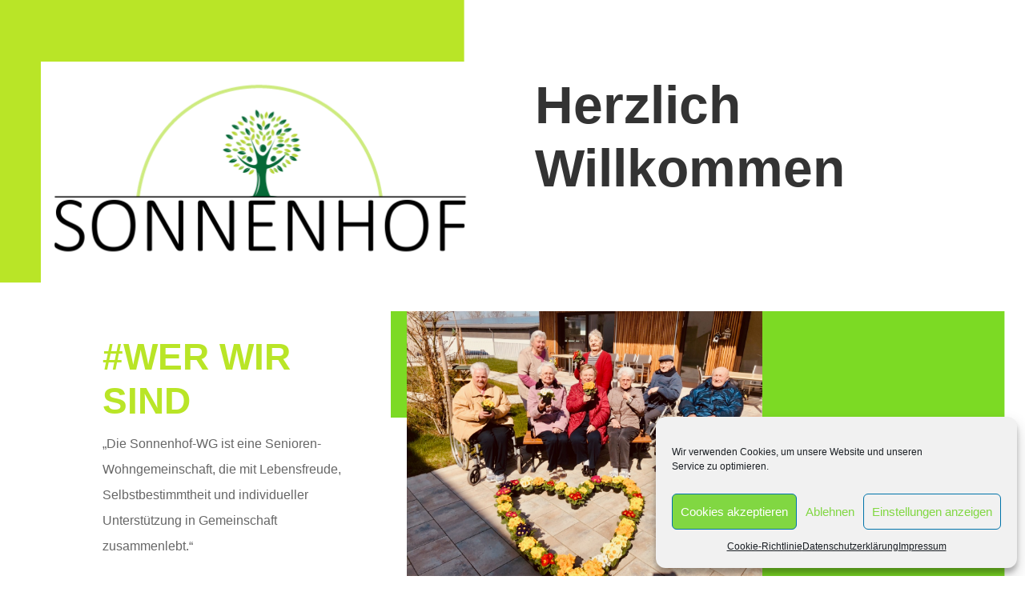

--- FILE ---
content_type: text/css
request_url: https://sonnenhof-wg.de/wp-content/et-cache/4/et-core-unified-4-17685042979451.min.css
body_size: 21926
content:
a{color:#b9e527}#top-header,#top-header a,#et-secondary-nav li li a,#top-header .et-social-icon a:before{font-size:15px}#footer-widgets .footer-widget a,#footer-widgets .footer-widget li a,#footer-widgets .footer-widget li a:hover{color:#ffffff}.footer-widget{color:#ffffff}.et_slide_in_menu_container,.et_slide_in_menu_container .et-search-field{letter-spacing:px}.et_slide_in_menu_container .et-search-field::-moz-placeholder{letter-spacing:px}.et_slide_in_menu_container .et-search-field::-webkit-input-placeholder{letter-spacing:px}.et_slide_in_menu_container .et-search-field:-ms-input-placeholder{letter-spacing:px}@media only screen and (min-width:981px){.et_header_style_centered.et_hide_primary_logo #main-header:not(.et-fixed-header) .logo_container,.et_header_style_centered.et_hide_fixed_logo #main-header.et-fixed-header .logo_container{height:11.88px}}@media only screen and (min-width:1350px){.et_pb_row{padding:27px 0}.et_pb_section{padding:54px 0}.single.et_pb_pagebuilder_layout.et_full_width_page .et_post_meta_wrapper{padding-top:81px}.et_pb_fullwidth_section{padding:0}}.et_pb_section_0.et_pb_section{padding-top:0px;padding-bottom:0px}.et_pb_section_0>.et_pb_row{max-width:1280px}.et_pb_column_0{padding-top:6vw}.et_pb_image_0{margin-left:-6vw!important;text-align:left;margin-left:0}.et_pb_image_0 .et_pb_image_wrap{box-shadow:-8vw -6vw 0px 70px #b9e527}.et_pb_column_1{padding-top:5vw}.et_pb_row_inner_0.et_pb_row_inner{padding-bottom:25px!important}.et_pb_column .et_pb_row_inner_0{padding-bottom:25px}.et_pb_text_0 p{line-height:2em}.et_pb_text_1 p{line-height:2em}.et_pb_text_7 p{line-height:2em}.et_pb_text_8 p{line-height:2em}.et_pb_text_9 p{line-height:2em}.et_pb_text_10 p{line-height:2em}.et_pb_text_12 p{line-height:2em}.et_pb_text_13 p{line-height:2em}.et_pb_text_15 p{line-height:2em}.et_pb_text_16 p{line-height:2em}.et_pb_text_17 p{line-height:2em}.et_pb_text_0{font-size:20px;line-height:2em}.et_pb_text_0 h1{font-family:'Gentium Basic',sans-serif;font-weight:700;font-size:66px;line-height:1.2em}.et_pb_row_inner_1.et_pb_row_inner{padding-top:2px!important}.et_pb_column .et_pb_row_inner_1{padding-top:2px}.et_pb_section_1.et_pb_section{padding-top:0px}.et_pb_text_1{font-size:16px;line-height:2em}.et_pb_text_1 h2{font-family:'Gentium Basic',sans-serif;font-weight:700;font-size:46px;color:#b9e527!important;line-height:1.2em}.et_pb_button_0_wrapper .et_pb_button_0,.et_pb_button_0_wrapper .et_pb_button_0:hover{padding-top:14px!important;padding-right:20px!important;padding-bottom:14px!important;padding-left:20px!important}body #page-container .et_pb_section .et_pb_button_0{border-color:rgba(0,0,0,0);border-radius:0px;font-size:16px;font-family:'Karla',sans-serif!important;font-weight:700!important;background-color:#b9e527}body #page-container .et_pb_section .et_pb_button_0:after{font-size:1.6em}body.et_button_custom_icon #page-container .et_pb_button_0:after{font-size:16px}body #page-container .et_pb_section .et_pb_button_0:hover{background-image:initial!important;background-color:#000000!important}.et_pb_button_0,.et_pb_button_0:after{transition:all 300ms ease 0ms}.et_pb_button_1,.et_pb_button_1:after{transition:all 300ms ease 0ms}.et_pb_button_2,.et_pb_button_2:after{transition:all 300ms ease 0ms}.et_pb_row_inner_2{background-image:linear-gradient(90deg,#ffffff 34%,#b9e527 8%);overflow-y:hidden;box-shadow:8vw 0px 0px 0px #7cda24}.et_pb_row_inner_2.et_pb_row_inner{padding-top:0px!important;padding-right:0px!important;padding-bottom:100px!important;padding-left:20px!important}.et_pb_column .et_pb_row_inner_2{padding-top:0px;padding-right:0px;padding-bottom:100px;padding-left:20px}.et_pb_image_1{margin-right:-58.6%!important;width:69%;text-align:left;margin-left:0}.et_pb_image_1 .et_pb_image_wrap{box-shadow:-46px -200px 0px 0px #7cda24}.et_pb_slide_0{background-color:rgba(0,0,0,0)}.et_pb_slide_1{background-color:rgba(0,0,0,0)}.et_pb_slide_2{background-color:rgba(0,0,0,0)}.et_pb_slide_3{background-color:rgba(0,0,0,0)}.et_pb_slide_4{background-color:rgba(0,0,0,0)}.et_pb_slide_5{background-color:rgba(0,0,0,0)}.et_pb_slide_6{background-color:rgba(0,0,0,0)}.et_pb_fullwidth_slider_0,.et_pb_fullwidth_slider_0 .et_pb_slide{height:738px}.et_pb_section_3.et_pb_section{padding-top:0px;background-color:#b9e527!important}.et_pb_row_0.et_pb_row{padding-top:61px!important;padding-top:61px}.et_pb_blurb_0.et_pb_blurb{padding-bottom:0px!important;margin-bottom:-5px!important}.et_pb_blurb_0 .et-pb-icon{color:#ffffff}.et_pb_blurb_1 .et-pb-icon{color:#ffffff}.et_pb_cta_0.et_pb_promo h2,.et_pb_cta_0.et_pb_promo h1.et_pb_module_header,.et_pb_cta_0.et_pb_promo h3.et_pb_module_header,.et_pb_cta_0.et_pb_promo h4.et_pb_module_header,.et_pb_cta_0.et_pb_promo h5.et_pb_module_header,.et_pb_cta_0.et_pb_promo h6.et_pb_module_header{font-size:41px!important}.et_pb_cta_1.et_pb_promo h2,.et_pb_cta_1.et_pb_promo h1.et_pb_module_header,.et_pb_cta_1.et_pb_promo h3.et_pb_module_header,.et_pb_cta_1.et_pb_promo h4.et_pb_module_header,.et_pb_cta_1.et_pb_promo h5.et_pb_module_header,.et_pb_cta_1.et_pb_promo h6.et_pb_module_header{font-size:41px!important}.et_pb_cta_0.et_pb_promo .et_pb_button_wrapper{text-align:center}.et_pb_cta_1.et_pb_promo .et_pb_button_wrapper{text-align:center}body #page-container .et_pb_section .et_pb_cta_0.et_pb_promo .et_pb_promo_button.et_pb_button{border-width:4px!important}body #page-container .et_pb_section .et_pb_cta_1.et_pb_promo .et_pb_promo_button.et_pb_button{border-width:4px!important}.et_pb_blurb_1.et_pb_blurb{margin-bottom:-5px!important}.et_pb_section_4.et_pb_section{background-color:#ffffff!important}.et_pb_section_5.et_pb_section{background-color:#ffffff!important}.et_pb_section_6.et_pb_section{background-color:#ffffff!important}.et_pb_section_7.et_pb_section{background-color:#ffffff!important}.et_pb_row_1{background-color:#ffffff}.et_pb_row_2{background-color:#ffffff}.et_pb_row_4{background-color:#ffffff}.et_pb_row_6{background-color:#ffffff}.et_pb_blurb_3.et_pb_blurb .et_pb_module_header,.et_pb_blurb_3.et_pb_blurb .et_pb_module_header a{font-weight:700;font-size:30px;color:#7cda24!important}.et_pb_blurb_4.et_pb_blurb .et_pb_module_header,.et_pb_blurb_4.et_pb_blurb .et_pb_module_header a{font-weight:700;font-size:30px;color:#7cda24!important}.et_pb_blurb_5.et_pb_blurb .et_pb_module_header,.et_pb_blurb_5.et_pb_blurb .et_pb_module_header a{font-weight:700;font-size:30px;color:#7cda24!important}.et_pb_text_2.et_pb_text{color:#000000!important}.et_pb_blurb_4.et_pb_blurb{color:#000000!important}.et_pb_text_3.et_pb_text{color:#000000!important}.et_pb_text_4.et_pb_text{color:#000000!important}.et_pb_text_2{font-weight:600;font-size:21px}.et_pb_text_3{font-weight:600;font-size:21px}.et_pb_text_4{font-weight:600;font-size:21px}.et_pb_pricing_table_0 .et_pb_pricing_content ul.et_pb_pricing li span:before{border-color:#ffffff}.et_pb_pricing_table_1 .et_pb_pricing_content ul.et_pb_pricing li span:before{border-color:#ffffff}.et_pb_pricing_table_2 .et_pb_pricing_content ul.et_pb_pricing li span:before{border-color:#ffffff}.et_pb_pricing .et_pb_pricing_table_0.et_pb_pricing_table .et_pb_pricing_heading{background-color:#7cda24!important}.et_pb_pricing .et_pb_pricing_table_1.et_pb_pricing_table .et_pb_pricing_heading{background-color:#7cda24!important}.et_pb_pricing .et_pb_pricing_table_2.et_pb_pricing_table .et_pb_pricing_heading{background-color:#7cda24!important}.et_pb_section_12.et_pb_section{background-color:#7cda24!important}.et_pb_pricing_table_0.et_pb_pricing_table .et_pb_pricing_content_top{background-color:#ffffff}.et_pb_pricing_table_1.et_pb_pricing_table .et_pb_pricing_content_top{background-color:#ffffff}.et_pb_pricing_table_2.et_pb_pricing_table .et_pb_pricing_content_top{background-color:#ffffff}.et_pb_pricing_tables_0 .et_pb_sum{line-height:100px}.et_pb_pricing_tables_0 .et_pb_pricing_content_top{border-color:#ffffff}.et_pb_pricing_tables_0 .et_pb_pricing_table{padding-bottom:0px}.et_pb_pricing_tables_0 .et_pb_pricing_heading,.et_pb_pricing_tables_0 .et_pb_pricing_content_top,.et_pb_pricing_tables_0 .et_pb_pricing_content{padding-bottom:0px!important}.et_pb_row_8.et_pb_row{padding-top:0px!important;padding-top:0px}.et_pb_row_10.et_pb_row{padding-top:0px!important;padding-top:0px}.et_pb_row_12.et_pb_row{padding-top:0px!important;padding-top:0px}.et_pb_row_9.et_pb_row{padding-bottom:0px!important;margin-bottom:14px!important;padding-bottom:0px}.et_pb_row_11.et_pb_row{padding-bottom:0px!important;margin-bottom:14px!important;padding-bottom:0px}.et_pb_text_5{font-weight:800;margin-bottom:3px!important}.et_pb_text_6{font-weight:800;margin-bottom:3px!important}.et_pb_text_11{font-weight:800;margin-bottom:3px!important}.et_pb_text_14{font-weight:800;margin-bottom:3px!important}.et_pb_text_5 h1{font-weight:800;color:#ff5f24!important;text-align:center}.et_pb_text_11 h1{font-weight:800;color:#ff5f24!important;text-align:center}.et_pb_divider_0:before{border-top-color:#ff5f24;border-top-width:4px}.et_pb_divider_2:before{border-top-color:#ff5f24;border-top-width:4px}.et_pb_text_6 h1{font-weight:800;color:#b9e527!important;text-align:center}.et_pb_text_14 h1{font-weight:800;color:#b9e527!important;text-align:center}.et_pb_divider_1:before{border-top-color:#b9e527;border-top-width:4px}.et_pb_divider_3:before{border-top-color:#b9e527;border-top-width:4px}.et_pb_blurb_6 .et-pb-icon{color:#ff5f24}.et_pb_blurb_7 .et-pb-icon{color:#ff5f24}.et_pb_blurb_10 .et-pb-icon{color:#ff5f24}.et_pb_blurb_11 .et-pb-icon{color:#ff5f24}.et_pb_text_7.et_pb_text{color:#ff5932!important}.et_pb_text_8.et_pb_text{color:#ff5932!important}.et_pb_text_12.et_pb_text{color:#ff5932!important}.et_pb_text_13.et_pb_text{color:#ff5932!important}.et_pb_text_7{font-weight:700;line-height:2em}.et_pb_text_8{font-weight:700;line-height:2em}.et_pb_text_9{font-weight:700;line-height:2em}.et_pb_text_10{font-weight:700;line-height:2em}.et_pb_text_12{font-weight:700;line-height:2em}.et_pb_text_13{font-weight:700;line-height:2em}.et_pb_text_15{font-weight:700;line-height:2em}.et_pb_text_16{font-weight:700;line-height:2em}.et_pb_text_7 h5{font-weight:700;font-size:18px;line-height:1.2em}.et_pb_text_8 h5{font-weight:700;font-size:18px;line-height:1.2em}.et_pb_text_9 h5{font-weight:700;font-size:18px;line-height:1.2em}.et_pb_text_10 h5{font-weight:700;font-size:18px;line-height:1.2em}.et_pb_text_12 h5{font-weight:700;font-size:18px;line-height:1.2em}.et_pb_text_13 h5{font-weight:700;font-size:18px;line-height:1.2em}.et_pb_text_15 h5{font-weight:700;font-size:18px;line-height:1.2em}.et_pb_text_16 h5{font-weight:700;font-size:18px;line-height:1.2em}.et_pb_blurb_8 .et-pb-icon{color:#b9e527}.et_pb_blurb_9 .et-pb-icon{color:#b9e527}.et_pb_blurb_12 .et-pb-icon{color:#b9e527}.et_pb_blurb_13 .et-pb-icon{color:#b9e527}.et_pb_text_9.et_pb_text{color:#0c71c3!important}.et_pb_text_10.et_pb_text{color:#0c71c3!important}.et_pb_text_15.et_pb_text{color:#0c71c3!important}.et_pb_text_16.et_pb_text{color:#0c71c3!important}.et_pb_section_10.et_pb_section{padding-bottom:3px;background-color:#7cda24!important}.et_pb_text_17{font-size:13px;line-height:2em;padding-bottom:0px!important;max-width:600px}.et_pb_text_17 h1{font-size:26px;color:#ffffff!important}.et_pb_text_17 h2{font-family:'Gentium Basic',sans-serif;font-weight:700;font-size:45px;line-height:1.2em}.et_pb_text_17 h4{font-family:'Gentium Basic',sans-serif;font-weight:700;font-size:40px;line-height:1.2em}.et_pb_row_14.et_pb_row{padding-top:0px!important;padding-bottom:0px!important;padding-top:0px;padding-bottom:0px}.et_pb_row_14{transition:border-radius 300ms ease 0ms}.et_pb_image_2{max-width:200px;text-align:left;margin-left:0}.et_pb_image_3{width:100%;max-width:250px;text-align:left;margin-left:0}.et_pb_image_4{max-width:301px;text-align:left;margin-left:0}body #page-container .et_pb_section .et_pb_button_1{color:#ffffff!important;border-color:#ffffff;background-color:rgba(0,0,0,0)}body #page-container .et_pb_section .et_pb_button_2{color:#ffffff!important;border-color:#ffffff;background-color:rgba(0,0,0,0)}body #page-container .et_pb_section .et_pb_button_1:after{color:#ffffff}body #page-container .et_pb_section .et_pb_button_2:after{color:#ffffff}.et_pb_column_inner_2{background-color:#7cda24}.et_pb_slider .et_pb_slide_0{background-position:top center;background-image:linear-gradient(1deg,rgba(12,113,195,0.24) 0%,rgba(12,113,195,0.22) 100%),url(https://sonnenhof-wg.de/wp-content/uploads/2020/06/Moderne-Architektur-1.jpeg);background-color:rgba(0,0,0,0)}.et_pb_slider .et_pb_slide_1{background-position:top center;background-image:linear-gradient(1deg,rgba(12,113,195,0.24) 0%,rgba(12,113,195,0.22) 100%),url(https://sonnenhof-wg.de/wp-content/uploads/2020/06/Fasching.jpeg);background-color:rgba(0,0,0,0)}.et_pb_slider .et_pb_slide_2{background-position:top center;background-image:linear-gradient(1deg,rgba(12,113,195,0.24) 0%,rgba(12,113,195,0.22) 100%),url(https://sonnenhof-wg.de/wp-content/uploads/2020/06/Garteln.jpeg);background-color:rgba(0,0,0,0)}.et_pb_slider .et_pb_slide_3{background-position:top center;background-image:linear-gradient(1deg,rgba(12,113,195,0.24) 0%,rgba(12,113,195,0.22) 100%),url(https://sonnenhof-wg.de/wp-content/uploads/2020/06/Sonne-genießen.jpeg);background-color:rgba(0,0,0,0)}.et_pb_slider .et_pb_slide_4{background-image:linear-gradient(1deg,rgba(12,113,195,0.24) 0%,rgba(12,113,195,0.22) 100%),url(https://sonnenhof-wg.de/wp-content/uploads/2020/06/Spielen.jpeg);background-color:rgba(0,0,0,0)}.et_pb_slider .et_pb_slide_5{background-image:linear-gradient(1deg,rgba(12,113,195,0.24) 0%,rgba(12,113,195,0.22) 100%),url(https://sonnenhof-wg.de/wp-content/uploads/2020/06/Kochen-2.jpeg);background-color:rgba(0,0,0,0)}.et_pb_slider .et_pb_slide_6{background-image:linear-gradient(1deg,rgba(12,113,195,0.24) 0%,rgba(12,113,195,0.22) 100%),url(https://sonnenhof-wg.de/wp-content/uploads/2020/06/IMG_0480.jpeg);background-color:rgba(0,0,0,0)}.et_pb_pricing_table_0 .et_pb_pricing_heading h2,.et_pb_pricing_table_0 .et_pb_pricing_heading h1.et_pb_pricing_title,.et_pb_pricing_table_0 .et_pb_pricing_heading h3.et_pb_pricing_title,.et_pb_pricing_table_0 .et_pb_pricing_heading h4.et_pb_pricing_title,.et_pb_pricing_table_0 .et_pb_pricing_heading h5.et_pb_pricing_title,.et_pb_pricing_table_0 .et_pb_pricing_heading h6.et_pb_pricing_title,.et_pb_pricing_table_0.et_pb_featured_table .et_pb_pricing_heading h2,.et_pb_pricing_table_0.et_pb_featured_table .et_pb_pricing_heading h1.et_pb_pricing_title,.et_pb_pricing_table_0.et_pb_featured_table .et_pb_pricing_heading h3.et_pb_pricing_title,.et_pb_pricing_table_0.et_pb_featured_table .et_pb_pricing_heading h4.et_pb_pricing_title,.et_pb_pricing_table_0.et_pb_featured_table .et_pb_pricing_heading h5.et_pb_pricing_title,.et_pb_pricing_table_0.et_pb_featured_table .et_pb_pricing_heading h6.et_pb_pricing_title{font-size:19px!important}.et_pb_pricing_table_1 .et_pb_pricing_heading h2,.et_pb_pricing_table_1 .et_pb_pricing_heading h1.et_pb_pricing_title,.et_pb_pricing_table_1 .et_pb_pricing_heading h3.et_pb_pricing_title,.et_pb_pricing_table_1 .et_pb_pricing_heading h4.et_pb_pricing_title,.et_pb_pricing_table_1 .et_pb_pricing_heading h5.et_pb_pricing_title,.et_pb_pricing_table_1 .et_pb_pricing_heading h6.et_pb_pricing_title,.et_pb_pricing_table_1.et_pb_featured_table .et_pb_pricing_heading h2,.et_pb_pricing_table_1.et_pb_featured_table .et_pb_pricing_heading h1.et_pb_pricing_title,.et_pb_pricing_table_1.et_pb_featured_table .et_pb_pricing_heading h3.et_pb_pricing_title,.et_pb_pricing_table_1.et_pb_featured_table .et_pb_pricing_heading h4.et_pb_pricing_title,.et_pb_pricing_table_1.et_pb_featured_table .et_pb_pricing_heading h5.et_pb_pricing_title,.et_pb_pricing_table_1.et_pb_featured_table .et_pb_pricing_heading h6.et_pb_pricing_title{font-size:19px!important}.et_pb_pricing_table_2 .et_pb_pricing_heading h2,.et_pb_pricing_table_2 .et_pb_pricing_heading h1.et_pb_pricing_title,.et_pb_pricing_table_2 .et_pb_pricing_heading h3.et_pb_pricing_title,.et_pb_pricing_table_2 .et_pb_pricing_heading h4.et_pb_pricing_title,.et_pb_pricing_table_2 .et_pb_pricing_heading h5.et_pb_pricing_title,.et_pb_pricing_table_2 .et_pb_pricing_heading h6.et_pb_pricing_title,.et_pb_pricing_table_2.et_pb_featured_table .et_pb_pricing_heading h2,.et_pb_pricing_table_2.et_pb_featured_table .et_pb_pricing_heading h1.et_pb_pricing_title,.et_pb_pricing_table_2.et_pb_featured_table .et_pb_pricing_heading h3.et_pb_pricing_title,.et_pb_pricing_table_2.et_pb_featured_table .et_pb_pricing_heading h4.et_pb_pricing_title,.et_pb_pricing_table_2.et_pb_featured_table .et_pb_pricing_heading h5.et_pb_pricing_title,.et_pb_pricing_table_2.et_pb_featured_table .et_pb_pricing_heading h6.et_pb_pricing_title{font-size:19px!important}.et_pb_pricing_table_0 .et_pb_et_price .et_pb_sum{font-size:47px;color:#7cda24!important}.et_pb_pricing_table_1 .et_pb_et_price .et_pb_sum{font-size:47px;color:#7cda24!important}.et_pb_pricing_table_2 .et_pb_et_price .et_pb_sum{font-size:47px;color:#7cda24!important}.et_pb_pricing_table_0 .et_pb_dollar_sign,.et_pb_pricing_table_0 .et_pb_frequency{font-size:29px;color:#0c71c3!important}.et_pb_pricing_table_1 .et_pb_dollar_sign,.et_pb_pricing_table_1 .et_pb_frequency{font-size:29px;color:#0c71c3!important}.et_pb_pricing_table_2 .et_pb_dollar_sign,.et_pb_pricing_table_2 .et_pb_frequency{font-size:29px;color:#0c71c3!important}.et_pb_pricing .et_pb_pricing_table.et_pb_pricing_table_0{border-width:0px}.et_pb_pricing .et_pb_pricing_table.et_pb_pricing_table_1{border-width:0px}.et_pb_pricing .et_pb_pricing_table.et_pb_pricing_table_2{border-width:0px}.et_pb_pricing .et_pb_pricing_table_0 .et_pb_pricing_content_top{border-color:#ffffff}.et_pb_pricing .et_pb_pricing_table_1 .et_pb_pricing_content_top{border-color:#ffffff}.et_pb_pricing .et_pb_pricing_table_2 .et_pb_pricing_content_top{border-color:#ffffff}.et_pb_button_0_wrapper .et_pb_button_0:hover,.et_pb_button_0_wrapper .et_pb_button_0:hover:hover{padding-right:30px!important}.et_pb_text_17.et_pb_module{margin-left:auto!important;margin-right:auto!important}.et_pb_image_2.et_pb_module{margin-left:auto!important;margin-right:auto!important}.et_pb_image_3.et_pb_module{margin-left:auto!important;margin-right:auto!important}.et_pb_image_4.et_pb_module{margin-left:auto!important;margin-right:auto!important}@media only screen and (min-width:981px){.et_pb_section_4{width:52%}.et_pb_section_5{width:52%}.et_pb_section_6{width:52%}.et_pb_section_7{width:52%}.et_pb_section_9{display:none!important}}@media only screen and (max-width:980px){.et_pb_image_0{margin-left:0vw!important;max-width:400px;margin-left:auto;margin-right:auto}.et_pb_row>.et_pb_column.et_pb_column_1{padding-top:0px}.et_pb_text_0 h1{font-size:37px}.et_pb_text_1 h2{font-size:40px}.et_pb_text_17 h2{font-size:40px}body #page-container .et_pb_section .et_pb_button_0:after{display:inline-block;opacity:0}body #page-container .et_pb_section .et_pb_cta_0.et_pb_promo .et_pb_promo_button.et_pb_button:after{display:inline-block;opacity:0}body #page-container .et_pb_section .et_pb_cta_1.et_pb_promo .et_pb_promo_button.et_pb_button:after{display:inline-block;opacity:0}body #page-container .et_pb_section .et_pb_button_1:after{display:inline-block;opacity:0}body #page-container .et_pb_section .et_pb_button_2:after{display:inline-block;opacity:0}body #page-container .et_pb_section .et_pb_button_0:hover:after{opacity:1}body #page-container .et_pb_section .et_pb_cta_0.et_pb_promo .et_pb_promo_button.et_pb_button:hover:after{opacity:1}body #page-container .et_pb_section .et_pb_cta_1.et_pb_promo .et_pb_promo_button.et_pb_button:hover:after{opacity:1}body #page-container .et_pb_section .et_pb_button_1:hover:after{opacity:1}body #page-container .et_pb_section .et_pb_button_2:hover:after{opacity:1}.et_pb_image_1{margin-right:0%!important;margin-left:auto;margin-right:auto}.et_pb_fullwidth_slider_0,.et_pb_fullwidth_slider_0 .et_pb_slide{height:auto}.et_pb_section_4{width:100%}.et_pb_section_5{width:100%}.et_pb_section_6{width:100%}.et_pb_section_7{width:100%}.et_pb_text_17 h4{font-size:30px}.et_pb_image_2{text-align:center;margin-left:auto;margin-right:auto}.et_pb_image_3{text-align:center;margin-left:auto;margin-right:auto}.et_pb_image_4{text-align:center;margin-left:auto;margin-right:auto}}@media only screen and (min-width:768px) and (max-width:980px){.et_pb_section_8{display:none!important}}@media only screen and (max-width:767px){.et_pb_image_0{max-width:300px;margin-left:auto;margin-right:auto}.et_pb_text_0{font-size:15px}.et_pb_text_1{font-size:15px}.et_pb_text_17{font-size:15px}.et_pb_text_0 h1{font-size:25px}.et_pb_text_1 h2{font-size:25px}.et_pb_text_17 h2{font-size:25px}body #page-container .et_pb_section .et_pb_button_0:after{display:inline-block;opacity:0}body #page-container .et_pb_section .et_pb_cta_0.et_pb_promo .et_pb_promo_button.et_pb_button:after{display:inline-block;opacity:0}body #page-container .et_pb_section .et_pb_cta_1.et_pb_promo .et_pb_promo_button.et_pb_button:after{display:inline-block;opacity:0}body #page-container .et_pb_section .et_pb_button_1:after{display:inline-block;opacity:0}body #page-container .et_pb_section .et_pb_button_2:after{display:inline-block;opacity:0}body #page-container .et_pb_section .et_pb_button_0:hover:after{opacity:1}body #page-container .et_pb_section .et_pb_cta_0.et_pb_promo .et_pb_promo_button.et_pb_button:hover:after{opacity:1}body #page-container .et_pb_section .et_pb_cta_1.et_pb_promo .et_pb_promo_button.et_pb_button:hover:after{opacity:1}body #page-container .et_pb_section .et_pb_button_1:hover:after{opacity:1}body #page-container .et_pb_section .et_pb_button_2:hover:after{opacity:1}.et_pb_image_1{margin-left:auto;margin-right:auto}.et_pb_image_2{margin-left:auto;margin-right:auto}.et_pb_image_3{margin-left:auto;margin-right:auto}.et_pb_image_4{margin-left:auto;margin-right:auto}.et_pb_fullwidth_slider_0,.et_pb_fullwidth_slider_0 .et_pb_slide{height:317px}.et_pb_section_4{width:90%}.et_pb_section_5{width:90%}.et_pb_section_6{width:90%}.et_pb_section_7{width:90%}.et_pb_section_8{display:none!important}.et_pb_text_17 h4{font-size:22px}}